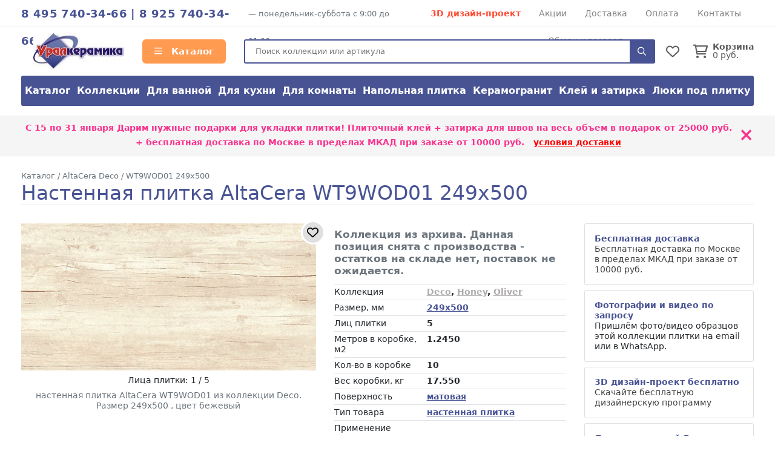

--- FILE ---
content_type: text/html; charset=UTF-8
request_url: https://uralkeramik.ru/collection/altacera-deco/wood-cream
body_size: 10314
content:
<!doctype html>
<html lang="ru">
<head>
    <meta charset="utf-8">
    <meta name="viewport" content="width=device-width, initial-scale=1, minimum-scale=1, maximum-scale=1">
    <meta name="csrf-token" content="UJxzq3y2BTiLau5pM6sOKW0h9FqSOgkQJ23tvero">
    <title>Настенная плитка AltaCera WT9WOD01 249x500 - купить по цене 990 руб с бесплатной доставкой по Москве, затирка и система выравнивания в подарок</title>
            <meta name="description" content="настенная плитка AltaCera WT9WOD01 – купить по выгодной цене в официальном интернет-магазине AltaCera. Размер: 249x500Коллекция: Deco. Артикул: WT9WOD01. Доставка по Москве области со склада и всей России.">
                        <link rel="shortcut icon" type="image/x-icon" href="https://uralkeramik.ru/favicon.ico">
        <link media="all" type="text/css" rel="stylesheet" href="https://uralkeramik.ru/css/uralkeramika.css?id=d2675086c10a37f2786b">
    <link media="all" type="text/css" rel="stylesheet" href="https://uralkeramik.ru/css/fontawesome.css?id=3b34ad77857e5c2aa99c">
    <script src="https://uralkeramik.ru/js/app.js?id=68ceae17c2fb82b7e1ba"></script>
            <link rel="canonical" href="https://uralkeramik.ru/collection/altacera-deco/wood-cream"/>
            </head>
<body>
<div class="d-lg-none">
    <div class="mobile-menu-overlay" style="width:100%;background-color: rgba(255,255,255,0.2);display: none;">
        <div class="mobile-menu">
            <div class="mobile-menu-header">
                <div style="opacity: 1;float:left;line-height:16px;padding-top:12px;width:248px;font-weight: bold;color: white;">
                    <span style="font-size:1.4em;">
                        ALMA CERAMICA                    </span><br/>
                                            интернет магазин
                        
                                    </div>
                <a style="font-size: 30px;line-height: 55px;float:right;display:block;width:30px;text-align: right;"
                   onclick="closeMobileMenu()">
                    <img src="/ui/images/close-icon.png" alt="Close">
                </a>
                <div class="clearfix"></div>
            </div>
            <div class="mobile-menu-body">
                <ul ><li class=" level-0"  >
                                        <a class="mobile-menu-link" href="/"><i style="margin-right:8px;min-width:17px;" class="far fa-home"></i> Главная</a></li><li class=" level-0 mobile-menu-basket" style="display:none" >
                                        <a class="mobile-menu-link" href="https://uralkeramik.ru/basket"><i style="margin-right:8px;min-width:17px;" class="far fa-shopping-cart"></i> Корзина <span class="badge badge-danger">0</span></a></li><li class=" level-0 mobile-menu-favorites" style="display:none" >
                                        <a class="mobile-menu-link" href="https://uralkeramik.ru/favorites"><i style="margin-right:8px;min-width:17px;" class="far fa-heart"></i> Избранное <span class="badge badge-danger">0</span></a></li><li class="have-children level-0"  >
                                        <a class="mobile-menu-link" href="/katalog"><i style="margin-right:8px;min-width:17px;" class="far fa-bars"></i> Каталог</a><ul style="display: none;"><li class=" level-1"  >
                                        <a class="mobile-menu-link" href="/katalog">Каталог</a></li><li class=" level-1"  >
                                        <a class="mobile-menu-link" href="/katalog/kollekcionnaya">Коллекции</a></li><li class=" level-1"  >
                                        <a class="mobile-menu-link" href="/katalog/purpose_dlya-vannoy">Для ванной</a></li><li class=" level-1"  >
                                        <a class="mobile-menu-link" href="/katalog/purpose_dlya-kuhni">Для кухни</a></li><li class=" level-1"  >
                                        <a class="mobile-menu-link" href="/katalog/purpose_dlya-komnaty">Для комнаты</a></li><li class=" level-1"  >
                                        <a class="mobile-menu-link" href="/katalog/type_napolnaya?view=item">Напольная плитка</a></li><li class=" level-1"  >
                                        <a class="mobile-menu-link" href="/katalog/material_keramogranitnaya">Керамогранит</a></li><li class=" level-1"  >
                                        <a class="mobile-menu-link" href="/kak-prikleit">Клей и затирка</a></li><li class=" level-1"  >
                                        <a class="mobile-menu-link" href="/luki">Люки под плитку</a></li></ul></li><li class=" level-0"  >
                                        <a class="mobile-menu-link" href="/akciya"><i style="margin-right:8px;min-width:17px;" class="far fa-percent"></i> Скидки и акции</a></li><li class=" level-0"  >
                                        <a class="mobile-menu-link" href="/dizayn-proekt-3d">3D дизайн-проект</a></li><li class=" level-0"  >
                                        <a class="mobile-menu-link" href="/dostavka">Доставка</a></li><li class=" level-0"  >
                                        <a class="mobile-menu-link" href="/oplata">Способы оплаты</a></li><li class=" level-0"  >
                                        <a class="mobile-menu-link" href="/kontakty">Контакты</a></li><li class=" level-0"  >
                                        <a class="mobile-menu-link" href="/vozvrat">Обмен и возврат</a></li></ul>
            </div>
            <div class="mobile-menu-footer">
                <a href="tel:84957403466"
                   style="display:block;color:white;text-align: center;text-transform: uppercase;font-size:24px;">8 495 740-34-66</a>
                <div style="text-align: center;font-size: 11px;text-transform: uppercase;">
                                        понедельник-суббота                    с 9:00 до 21:00                </div>
            </div>
        </div>
    </div>

    <script>
        $().ready(function () {
            $('.mobile-menu-overlay').click(function () {
                closeMobileMenu();
            })

            //убираем активность, если есть вложенный активный элеменент
            $('.mobile-menu .mobile-menu-body li:has(li.active)').each(function (k, v) {
                $(v).removeClass('active');
                $(v).addClass('opened');
                $(v).find('> ul').show();
            })

            $('.mobile-menu').click(function (event) {
                event.stopPropagation();
            });

            Basket.on('add, remove', function (data) {
                if (data.basket.items.length > 0) {
                    $('.mobile-menu-basket').show().find('span').text(data.basket.items.length);
                    $('.header__icon-counter.basket-count').show().text(data.basket.items.length);
                } else {
                    $('.mobile-menu-basket').hide()
                    $('.header__icon-counter.basket-count').hide().text(data.basket.items.length);
                }
            });
            Favorites.on('add, remove', function (data) {
                if (data.favorites.count > 0) {
                    $('.mobile-menu-favorites').show().find('span').text(data.favorites.count);
                    $('.header__icon-counter.favorites-count').show().text(data.favorites.count);
                } else {
                    $('.mobile-menu-favorites').hide();
                    $('.header__icon-counter.favorites-count').hide().text(data.favorites.count);
                }
            });
        });

        $.fn.fadeSlideRight = function (speed, fn) {
            var divWidth = $(this).width();
            var that = this;
            return $(this).animate({
                'margin-left': '0%'
            }, speed || 400, function () {
                $.isFunction(fn) && fn.call(this);
            });
        }

        $.fn.fadeSlideLeft = function (speed, fn) {
            var that = this;
            return $(this).animate({
                'margin-left': '-100%'
            }, speed || 400, function () {
                $.isFunction(fn) && fn.call(this);
            });
        }

        $('.mobile-menu').attr('margin-left', '-100%');

        function openMobileMenu() {
            $('.mobile-menu-overlay').show();
            $('.mobile-menu').fadeSlideRight(350);
            $('body')
                .css('top', '-' + document.documentElement.scrollTop + 'px')
                .data('top', +document.documentElement.scrollTop)
                .addClass('noscroll');
        }

        function closeMobileMenu() {
            $('.mobile-menu').fadeSlideLeft(350, function () {
                $('.mobile-menu-overlay').hide();
            });
            var scrollTop = $('body').data('top');
            $('body').removeClass('noscroll').css('top', '').data('top', null);

            $(window).scrollTop(scrollTop)
        }

        $('.mobile-menu-body li.have-children > a').on('click', function (e) {
            e.stopPropagation();
            e.stopImmediatePropagation();
            e.preventDefault();

            let $el = $(this);

            var $li = $el.parent('li');
            if (!$li.hasClass('opened')) {
                $li.addClass('opened');

                var sub = $li.children('ul').slideDown();
                $li.siblings().not($li).removeClass('opened').find('ul').slideUp();
            } else {
                $li.removeClass('opened').find('ul').slideUp();
            }
        });

        $('.mobile-menu-body li.have-children > a').on('dblclick', function (e) {
            window.location = $(this).attr('href');
        });

        $('.mobile-menu li:not(.have-children)').on('click', function (e) {
            window.location = $(this).children('a').attr('href');
        });
    </script>
</div>
<header id="header">
            <div class="top-line border-bottom d-none d-lg-block">
            <div class="container d-flex">
                                    <div class="top-line__phones d-inline-block text-main-color">
                            <a href="tel:84957403466">8 495 740-34-66</a>                                                    | <a href="tel:89257403466">8 925 740-34-66</a>                                            </div>
                    <div class="top-line_mode d-none d-xl-inline-block ml-2 text-secondary" style="font-size:0.9em;">
                        —                             понедельник-суббота
                                                с 9:00 до 21:00
                    </div>
                                <div class="top-line__links d-flex flex-grow-1" style="flex-wrap: wrap;justify-content: space-evenly;">
                                            <a href="/dizayn-proekt-3d" class="text-danger font-weight-bold">3D дизайн-проект</a>
                                                                <a href="/akciya">Акции</a>
                                            <a href="/dostavka">Доставка</a>
                                            <a href="/oplata">Оплата</a>
                                            <a href="/kontakty">Контакты</a>
                                            <a href="/vozvrat">Обмен и возврат</a>
                                    </div>
            </div>
        </div>
        <div class="container">
        <div class="header align-items-center">
            <a class="mobile-header-button mobile-menu-opener d-lg-none" onclick="openMobileMenu()">
                <i class="far fa-bars"></i>
            </a>
            <a class="header__logo" href="/">
                <img src="/i/resize/theme/uralkeramika/logo.jpg__150x.jpg"
                     alt="Интернет-магазин Alma Ceramica"/>
            </a>
            <a href="/katalog"
               class="header__catalog-link float-left d-none d-lg-block" style="">
                <i class="far fa-bars" style="margin-right:10px;"></i> Каталог
            </a>
            <div class="header__search cursor-pointer">
                <form action="/search" method="GET">
                    <input placeholder="Поиск коллекции или артикула" class="search" autocomplete="off"
                           name="search"/>
                    <div onclick="$(event.currentTarget).closest('form').submit()" class="header__search-button">
                        <i class="far fa-search"></i>
                    </div>
                </form>
            </div>

            <div class="header__favorites-and-basket">
                <a href="https://uralkeramik.ru/favorites"
                   class="header__favorites d-inline-block position-relative">
                    <i class="header__icon far fa-heart"></i>
                    <span class="header__icon-counter favorites-count" style="display:none">
                        0
                    </span>
                </a>
                <script>
                    Favorites.on('add remove', function (data) {
                        $('.favorites-count').text(data.favorites.count);
                    })
                </script>
                                    <a href="https://uralkeramik.ru/basket" class="header__basket d-inline-block position-relative">
                        <i class="header__icon far fa-shopping-cart mr-2"></i>
                        <span class="header__icon-counter basket-count"
                                style="display:none">0</span>
                        <div class="float-right d-none d-sm-inline-block" style="line-height: 1;">
                            <div class="font-weight-bold">Корзина</div>
                            <div><span class="basket-price">0</span> руб.</div>
                        </div>
                    </a>
                                <a onclick="toggleMobileSearch()"
                   class="header__search-button d-inline-block position-relative d-md-none">
                    <i class="header__icon far fa-search"></i>
                </a>
                <script>
                    function toggleMobileSearch() {
                        let $header = $('.header');
                        $header.toggleClass('search-toggle');

                        if ($header.hasClass('search-toggle'))
                            $header.find('input').focus();
                    }
                </script>
            </div>
        </div>

        <div class="catalog-menu d-none d-lg-flex mb-3">
                            <a href="/katalog">Каталог</a>
                            <a href="/katalog/kollekcionnaya">Коллекции</a>
                            <a href="/katalog/purpose_dlya-vannoy">Для ванной</a>
                            <a href="/katalog/purpose_dlya-kuhni">Для кухни</a>
                            <a href="/katalog/purpose_dlya-komnaty">Для комнаты</a>
                            <a href="/katalog/type_napolnaya?view=item">Напольная плитка</a>
                            <a href="/katalog/material_keramogranitnaya">Керамогранит</a>
                            <a href="/kak-prikleit">Клей и затирка</a>
                            <a href="/luki">Люки под плитку</a>
                    </div>
    </div>

        
        </header>

    <!--/noindex-->
            <div class="top-action shadow-sm mb-3">
            <div class="container">
                <div class="row align-items-center">
                    <div class="col-12 py-2">
                        <div class="position-relative" style="padding-right:30px;">
                            С 15 по 31 января <b>Дарим нужные подарки для укладки плитки! Плиточный клей + затирка для швов на весь объем</b> в подарок от 25000 руб.  + бесплатная доставка по Москве в пределах МКАД при заказе от 10000 руб.&nbsp;&nbsp;&nbsp;<u><a style="color:red" href="/dostavka">условия доставки</a></u>
                            <div class="top_action__close position-absolute cursor-pointer"
                                 onclick="hideActionLine();event.preventDefault();">
                                ×
                            </div>
                        </div>
                    </div>
                </div>
            </div>
        </div>
        <script>
            function hideActionLine() {
                setCookie('hide_action', 1);
                $('.top-action').hide();
            }
        </script>
            <!--/noindex-->
    <div class="container">
        <div class="breadcrumbs" itemscope itemtype="https://schema.org/BreadcrumbList">
        <span itemscope itemprop="itemListElement" itemtype="https://schema.org/ListItem">
                <a href="/katalog" itemprop="item">
                    <span itemprop="name">Каталог</span>
                </a>
                <meta itemprop="position" content="2"/>
            </span>
        /
            <span itemscope itemprop="itemListElement" itemtype="https://schema.org/ListItem">
                <a href="/collection/altacera-deco" itemprop="item">
                    <span itemprop="name">AltaCera Deco</span>
                </a>
                <meta itemprop="position" content="3"/>
            </span>
        /
            <span itemscope itemprop="itemListElement" itemtype="https://schema.org/ListItem">
                <a href="/collection/altacera-deco/wood-cream" itemprop="item">
                    <span itemprop="name">WT9WOD01 249x500</span>
                </a>
                <meta itemprop="position" content="4"/>
            </span>
        </div>
        <div itemscope itemtype="https://schema.org/Product">
            <meta itemprop="brand" content="AltaCera"/>
        <meta itemprop="sku" content="23826"/>
            <meta itemprop="mpn" content="WT9WOD01"/>
        <h1 class="page-heading" itemprop="name">Настенная плитка AltaCera WT9WOD01 249x500
            </h1>

    <div class="row">
        <div class="col-lg-5" style="text-align: center;">
            <div class="position-relative d-inline-block">
                <!--noindex-->
                <a class=" collection__favorites-button"
                   onclick="addToFavoritesClick(event.currentTarget)"
                   data-id="23826" data-model="Item"><i class="far fa-heart"></i></a>
                <!--/noindex-->
                                                                                        <a data-fancybox="item" href="https://uralkeramik.ru/i/resize/item/23826_full.jpg" data-caption="настенная плитка AltaCera WT9WOD01">
                                <img style="max-width: 100%;" itemprop="image" src="https://uralkeramik.ru/i/resize/item/23826_large.jpg"
                                     alt="настенная плитка AltaCera WT9WOD01 фото"/>
                            </a>
                                                                                                        <a data-fancybox="item" href="https://uralkeramik.ru/i/resize/item/23826_45649_full.jpg" data-caption="настенная плитка AltaCera WT9WOD01 лицо 2"></a>
                                                                                <a data-fancybox="item" href="https://uralkeramik.ru/i/resize/item/23826_45650_full.jpg" data-caption="настенная плитка AltaCera WT9WOD01 лицо 3"></a>
                                                                                <a data-fancybox="item" href="https://uralkeramik.ru/i/resize/item/23826_45651_full.jpg" data-caption="настенная плитка AltaCera WT9WOD01 лицо 4"></a>
                                                                                <a data-fancybox="item" href="https://uralkeramik.ru/i/resize/item/23826_45652_full.jpg" data-caption="настенная плитка AltaCera WT9WOD01 лицо 5"></a>
                                                </div>
                            <div class="my-2">Лица плитки: 1 / 5</div>
                        
                        <div class="text-secondary" itemprop="description">настенная плитка AltaCera WT9WOD01 из
                коллекции Deco. Размер 249x500                    , цвет бежевый                </div>
        </div>
        <div class="col-lg-4">
                                    <div itemprop="offers" itemscope itemtype="https://schema.org/Offer" style="margin-bottom:12px;">
    <meta itemprop="availability" content="OutOfStock"/>
    <meta itemprop="price" content="990"/>
    <meta itemprop="priceCurrency" content="RUB"/>
    <div itemprop="eligibleQuantity" itemscope itemtype="https://schema.org/QuantitativeValue">
        <meta itemprop="value" content="1">
        <meta itemprop="unitText" content="sqm">
    </div>
    <div style="position: relative">
        <div style="font-size:1.2em;font-weight: bold;margin-top:8px;margin-bottom:12px;">
                            <span class="text-secondary">
                     Коллекция из архива. Данная позиция снята с производства -
                        остатков на складе нет, поставок не ожидается.
                </span>
                    </div>
    </div>
    <div class="clearfix"></div>
    
    
    <div class="clearfix"></div>

            <div class="modal" id="skidka-modal" tabindex="-1" role="dialog" aria-hidden="true">
            <div class="modal-dialog modal-dialog-centered" role="document">
                <div class="modal-content">
                    <div class="modal-header">
                        <h5 class="modal-title">Дарим нужные подарки для укладки плитки! Плиточный клей + затирка для швов на весь объем в подарок</h5>
                        <button type="button" class="close" data-dismiss="modal" aria-label="Close">
                            <span aria-hidden="true">&times;</span>
                        </button>
                    </div>
                    <div class="modal-body">
                                                                                                    <div class="mt-4">
                            <div class="text-danger font-weight-bold mb-2"
                                 style="font-size:1.2em;">С 15 по 31 января</div>
                                <b>Дарим нужные подарки для укладки плитки! Плиточный клей + затирка для швов на весь объем</b> в подарок от 25000 руб.                                 + бесплатная доставка по Москве в пределах МКАД при заказе от 10000 руб.&nbsp;&nbsp;&nbsp;<u><a style="color:red" href="/dostavka">условия доставки</a></u>                        </div>
                        <div class="mt-2" style="text-decoration: underline">
                                                            Обязательно сообщите менеджеру, что хотите получить подарок после оформления заказа
                                                    </div>
                    </div>
                </div>
            </div>
        </div>
    </div>

            <table class="table table-sm table-attrs">
                <colgroup>
                    <col width="40%"/>
                    <col width="*"/>
                </colgroup>

                <tr>
                    <td>Коллекция</td>
                    <th><a href="https://uralkeramik.ru/collection/altacera-deco" style="color:#adabab">Deco</a>, <a href="https://uralkeramik.ru/collection/altacera-honey" style="color:#adabab">Honey</a>, <a href="https://uralkeramik.ru/collection/altacera-oliver" style="color:#adabab">Oliver</a></th>
                </tr>
                                                                                            <tr>
                        <td>Размер, мм</td>
                        <th><a href="https://uralkeramik.ru/katalog/size_249x500?view=item">249x500</a></th>
                    </tr>
                                                                                                <tr>
                        <td>Лиц плитки</td>
                        <th>5</th>
                    </tr>
                                                                            <tr>
                        <td>Метров в коробке, м2</td>
                        <th>1.2450</th>
                    </tr>
                                                                            <tr>
                        <td>Кол-во в коробке</td>
                        <th>10</th>
                    </tr>
                                                                            <tr>
                        <td>Вес коробки, кг</td>
                        <th>17.550</th>
                    </tr>
                                                                            <tr>
                        <td>Поверхность</td>
                        <th><a href="https://uralkeramik.ru/katalog/surface_matovaya?view=item">матовая</a></th>
                    </tr>
                                                                                                                                                                                                    <tr>
                        <td>Тип товара</td>
                        <th><a href="https://uralkeramik.ru/katalog/type_nastennaya?view=item">настенная плитка</a></th>
                    </tr>
                                                                            <tr>
                        <td>Применение</td>
                        <th></th>
                    </tr>
                            </table>

            <style>
                .table-attrs.table-sm th, .table-attrs.table-sm td {
                    padding: 0.3rem 0rem;
                }
            </style>


                            <a class="link text-main2-color d-block mb-2" style="font-size:18px; text-decoration: underline;"
                   href="/collection/altacera-deco">
                    Коллекция Deco                </a>
                                    <a href="https://uralkeramik.ru/i/resize/collection/2601-2700/2624_10248_images_full.jpg"
                       data-fancybox="item-collection-image"><img src="https://uralkeramik.ru/i/resize/collection/2601-2700/2624_10248_images_mini.jpg" class="mr-1 mb-1"></a>
                                    <a href="https://uralkeramik.ru/i/resize/collection/2601-2700/2624_10249_images_full.jpg"
                       data-fancybox="item-collection-image"><img src="https://uralkeramik.ru/i/resize/collection/2601-2700/2624_10249_images_mini.jpg" class="mr-1 mb-1"></a>
                                    <a href="https://uralkeramik.ru/i/resize/collection/2601-2700/2624_10250_images_full.jpg"
                       data-fancybox="item-collection-image"><img src="https://uralkeramik.ru/i/resize/collection/2601-2700/2624_10250_images_mini.jpg" class="mr-1 mb-1"></a>
                                    </div>
        <div class="col-lg-3">
                            <div>
        <a data-toggle="modal" data-target="#dostavka-modal" class="benefit-block d-block card p-3">
            <b class="text-main-color">Бесплатная доставка</b>
                                        
                            <div>Бесплатная доставка по Москве в пределах МКАД при заказе от 10000 руб.</div>
                    </a>

                    <div class="card mt-2 p-3">
                <div class="font-weight-bold text-main-color">Фотографии и видео по запросу</div>
                Пришлём фото/видео образцов этой коллекции плитки на email или в WhatsApp.
            </div>
        
                    <a data-toggle="modal" data-target="#design-modal" class="benefit-block d-block card mt-2 p-3">
                <b class="text-main-color">3D дизайн-проект бесплатно</b><br/>
                Скачайте бесплатную дизайнерскую программу
            </a>
        
        <div class="card mt-2 p-3">
            <b class="text-main-color">Доставка по всей России</b><br/>
            Доставляем плитку Транспортными Компаниями<br/>
            <a class="mt-1 d-block font-weight-bold text-main2-color" style="text-decoration: underline" href="/dostavka#region">
                Калькулятор стоимости доставки
            </a>
        </div>

            </div>

    <div class="modal" id="dostavka-modal" tabindex="-1" role="dialog" aria-hidden="true">
        <div class="modal-dialog modal-dialog-centered" role="document">
            <div class="modal-content">
                <div class="modal-header">
                    <h5 class="modal-title">Стоимость доставки</h5>
                    <button type="button" class="close" data-dismiss="modal" aria-label="Close">
                        <span aria-hidden="true">&times;</span>
                    </button>
                </div>
                <div class="modal-body">
                    <style>
    .action-line {
        background-color: #fffdb1;
    }
</style>

<table class="table table-sm table-bordered table-responsive-sm">
    <colgroup>
        <col width="160px"/>
        <col width="60px"/>
    </colgroup>
    <thead>
    <tr>
        <th></th>
        <td>Срок</td>
        <td class="action-line">Стоимость по акции</td>
        <td>Стоимость</td>
    </tr>
    </thead>
    <tr>
        <th>
            <div>Москва и область</div>
        </th>
        <td>1-2 дня</td>
        <td class="action-line">
            Бесплатная доставка при покупке:<br/>
                            от 10000 руб.* — Москва в пределах МКАД<br/>
                            от 25000 руб.* — до 50 км от МКАД<br/>
                            от 50000 руб.* — до 100 км от МКАД<br/>
                        <span>Далее + 60 руб/км(вес до 1500 кг)</span>
        </td>
        <td>
            3000 руб.<br/>
            <span>Далее + 60 руб/км(вес до 1500 кг)</span>
        </td>
    </tr>
    
    
    
    
    
    
    
    
    <tr>
        <th>Самовывоз</th>
        <td>1 день</td>
        <td colspan="2">Бесплатно</td>
    </tr>
</table>

                </div>
                <div class="modal-footer text-center">
                    <a href="/dostavka" class="btn btn-main2">Подробные условия доставки</a>
                </div>
            </div>
        </div>
    </div>

    <div class="modal" id="design-modal" tabindex="-1" role="dialog" aria-hidden="true">
        <div class="modal-dialog modal-dialog-centered" role="document">
            <div class="modal-content">
                <div class="modal-header">
                    <h5 class="modal-title">3Д дизайн-проект</h5>
                    <button type="button" class="close" data-dismiss="modal" aria-label="Close">
                        <span aria-hidden="true">&times;</span>
                    </button>
                </div>
                <div class="modal-body">
                                            <div class="mt-2">
                            Доступна бесплатная программа для разработки дизайн-проект с любой коллекцией нашей плитки.
                        </div>

                        <div class="mt-2">Программа позволяет с легкостью создать собстенный интерьер и реализовать все идеи
                            с плиткой AltaCera</div>

                        <div class="mt-2">Освоение программы занимает всего 10 минут.</div>

                        <div class="mt-2">Если у вас возникли проблемы с освоением программы, менеджер может помочь вам.</div>
                                    </div>
                <div class="modal-footer">
                    <a class="btn btn-main2" target="_blank" style="width:100%;"
                       href="https://artkera.ru/3d-design/ceramic-web">Скачать программу<i class="far fa-cloud-download"></i>
                    </a>
                </div>
            </div>
        </div>
    </div>

    <style>
        .benefit-block {
        }

        .benefit-block:hover {
            background-color: #eee;
        }
    </style>
                    </div>
    </div>

    
                <a href="/katalog/size_249x500?view=item"
           class="h2 mt-5 d-block text-main-color">Другая плитка 249x500</a>
        <div class="row">
                            <div class="col-lg-3 col-6 col-md-4 col-item-outer">
        <a class="zoomable" style="position: relative;" href="https://uralkeramik.ru/i/resize/item/17704_full.jpg" data-fancybox="lightbox[gal]"
       data-caption="Alma Ceramica DWU09DLM001">
        <img src="https://uralkeramik.ru/i/resize/item/17704_medium.jpg" style="width:100%;margin-top:1px;" alt="декор Alma Ceramica DWU09DLM001">
    </a>

    <a href="/collection/alma-ceramica-del-mare/dwu09dlm001" style="font-size:14px;line-height: 122%;display: block;">
        <div class="text-main-color font-weight-bold mt-2">DWU09DLM001</div>
    </a>
    <div class="text-secondary">Декор 249x500 7.5мм</div>

    </div>
                            <div class="col-lg-3 col-6 col-md-4 col-item-outer">
        <a class="zoomable" style="position: relative;" href="https://uralkeramik.ru/i/resize/item/17707_full.jpg" data-fancybox="lightbox[gal]"
       data-caption="Alma Ceramica DWU09DLM604">
        <img src="https://uralkeramik.ru/i/resize/item/17707_medium.jpg" style="width:100%;margin-top:1px;" alt="декор Alma Ceramica DWU09DLM604">
    </a>

    <a href="/collection/alma-ceramica-del-mare/dwu09dlm604" style="font-size:14px;line-height: 122%;display: block;">
        <div class="text-main-color font-weight-bold mt-2">DWU09DLM604</div>
    </a>
    <div class="text-secondary">Декор 249x500 7.5мм</div>

    </div>
                            <div class="col-lg-3 col-6 col-md-4 col-item-outer">
        <a class="zoomable" style="position: relative;" href="https://uralkeramik.ru/i/resize/item/17708_full.jpg" data-fancybox="lightbox[gal]"
       data-caption="Alma Ceramica DWU09DLM624">
        <img src="https://uralkeramik.ru/i/resize/item/17708_medium.jpg" style="width:100%;margin-top:1px;" alt="декор Alma Ceramica DWU09DLM624">
    </a>

    <a href="/collection/alma-ceramica-del-mare/dwu09dlm624" style="font-size:14px;line-height: 122%;display: block;">
        <div class="text-main-color font-weight-bold mt-2">DWU09DLM624</div>
    </a>
    <div class="text-secondary">Декор 249x500 7.5мм</div>

    </div>
                            <div class="col-lg-3 col-6 col-md-4 col-item-outer">
        <a class="zoomable" style="position: relative;" href="https://uralkeramik.ru/i/resize/item/17718_full.jpg" data-fancybox="lightbox[gal]"
       data-caption="Alma Ceramica TWU09RLX004">
        <img src="https://uralkeramik.ru/i/resize/item/17718_medium.jpg" style="width:100%;margin-top:1px;" alt="настенная плитка Alma Ceramica TWU09RLX004">
    </a>

    <a href="/collection/alma-ceramica-del-mare/twu09rlx004" style="font-size:14px;line-height: 122%;display: block;">
        <div class="text-main-color font-weight-bold mt-2">TWU09RLX004</div>
    </a>
    <div class="text-secondary">Настенная плитка 249x500 7.5мм</div>

    </div>
                            <div class="col-lg-3 col-6 col-md-4 col-item-outer">
        <a class="zoomable" style="position: relative;" href="https://uralkeramik.ru/i/resize/item/17719_full.jpg" data-fancybox="lightbox[gal]"
       data-caption="Alma Ceramica TWU09RLX404">
        <img src="https://uralkeramik.ru/i/resize/item/17719_medium.jpg" style="width:100%;margin-top:1px;" alt="настенная плитка Alma Ceramica TWU09RLX404">
    </a>

    <a href="/collection/alma-ceramica-del-mare/twu09rlx404" style="font-size:14px;line-height: 122%;display: block;">
        <div class="text-main-color font-weight-bold mt-2">TWU09RLX404</div>
    </a>
    <div class="text-secondary">Настенная плитка 249x500 7.5мм</div>

    </div>
                            <div class="col-lg-3 col-6 col-md-4 col-item-outer">
        <a class="zoomable" style="position: relative;" href="https://uralkeramik.ru/i/resize/item/17720_full.jpg" data-fancybox="lightbox[gal]"
       data-caption="Alma Ceramica TWU09RLX604">
        <img src="https://uralkeramik.ru/i/resize/item/17720_medium.jpg" style="width:100%;margin-top:1px;" alt="настенная плитка Alma Ceramica TWU09RLX604">
    </a>

    <a href="/collection/alma-ceramica-del-mare/twu09rlx604" style="font-size:14px;line-height: 122%;display: block;">
        <div class="text-main-color font-weight-bold mt-2">TWU09RLX604</div>
    </a>
    <div class="text-secondary">Настенная плитка 249x500 7.5мм</div>

    </div>
                            <div class="col-lg-3 col-6 col-md-4 col-item-outer">
        <a class="zoomable" style="position: relative;" href="https://uralkeramik.ru/i/resize/item/17721_full.jpg" data-fancybox="lightbox[gal]"
       data-caption="Alma Ceramica TWU09RLX606">
        <img src="https://uralkeramik.ru/i/resize/item/17721_medium.jpg" style="width:100%;margin-top:1px;" alt="настенная плитка Alma Ceramica TWU09RLX606">
    </a>

    <a href="/collection/alma-ceramica-del-mare/twu09rlx606" style="font-size:14px;line-height: 122%;display: block;">
        <div class="text-main-color font-weight-bold mt-2">TWU09RLX606</div>
    </a>
    <div class="text-secondary">Настенная плитка 249x500 7.5мм</div>

    </div>
                            <div class="col-lg-3 col-6 col-md-4 col-item-outer">
        <a class="zoomable" style="position: relative;" href="https://uralkeramik.ru/i/resize/item/18004_full.jpg" data-fancybox="lightbox[gal]"
       data-caption="Alma Ceramica TWU09MNR020">
        <img src="https://uralkeramik.ru/i/resize/item/18004_medium.jpg" style="width:100%;margin-top:1px;" alt="настенная плитка Alma Ceramica TWU09MNR020">
    </a>

    <a href="/collection/alma-ceramica-bilbao/twu09mnr020-18004" style="font-size:14px;line-height: 122%;display: block;">
        <div class="text-main-color font-weight-bold mt-2">TWU09MNR020</div>
    </a>
    <div class="text-secondary">Настенная плитка 249x500 8мм</div>

    </div>
                            <div class="col-lg-3 col-6 col-md-4 col-item-outer">
        <a class="zoomable" style="position: relative;" href="https://uralkeramik.ru/i/resize/item/18121_full.jpg" data-fancybox="lightbox[gal]"
       data-caption="Alma Ceramica DWU09PLS004">
        <img src="https://uralkeramik.ru/i/resize/item/18121_medium.jpg" style="width:100%;margin-top:1px;" alt="декор Alma Ceramica DWU09PLS004">
    </a>

    <a href="/collection/alma-ceramica-plesso/dwu09pls004" style="font-size:14px;line-height: 122%;display: block;">
        <div class="text-main-color font-weight-bold mt-2">DWU09PLS004</div>
    </a>
    <div class="text-secondary">Декор 249x500 8мм</div>

    </div>
                            <div class="col-lg-3 col-6 col-md-4 col-item-outer">
        <a class="zoomable" style="position: relative;" href="https://uralkeramik.ru/i/resize/item/18122_full.jpg" data-fancybox="lightbox[gal]"
       data-caption="Alma Ceramica DWU09PLS406">
        <img src="https://uralkeramik.ru/i/resize/item/18122_medium.jpg" style="width:100%;margin-top:1px;" alt="декор Alma Ceramica DWU09PLS406">
    </a>

    <a href="/collection/alma-ceramica-plesso/dwu09pls406" style="font-size:14px;line-height: 122%;display: block;">
        <div class="text-main-color font-weight-bold mt-2">DWU09PLS406</div>
    </a>
    <div class="text-secondary">Декор 249x500 9мм</div>

    </div>
                            <div class="col-lg-3 col-6 col-md-4 col-item-outer">
        <a class="zoomable" style="position: relative;" href="https://uralkeramik.ru/i/resize/item/18129_full.jpg" data-fancybox="lightbox[gal]"
       data-caption="Alma Ceramica TWU09PLS004">
        <img src="https://uralkeramik.ru/i/resize/item/18129_medium.jpg" style="width:100%;margin-top:1px;" alt="настенная плитка Alma Ceramica TWU09PLS004">
    </a>

    <a href="/collection/alma-ceramica-plesso/twu09pls004" style="font-size:14px;line-height: 122%;display: block;">
        <div class="text-main-color font-weight-bold mt-2">TWU09PLS004</div>
    </a>
    <div class="text-secondary">Настенная плитка 249x500 9мм</div>

    </div>
                            <div class="col-lg-3 col-6 col-md-4 col-item-outer">
        <a class="zoomable" style="position: relative;" href="https://uralkeramik.ru/i/resize/item/18130_full.jpg" data-fancybox="lightbox[gal]"
       data-caption="Alma Ceramica TWU09PLS024">
        <img src="https://uralkeramik.ru/i/resize/item/18130_medium.jpg" style="width:100%;margin-top:1px;" alt="настенная плитка Alma Ceramica TWU09PLS024">
    </a>

    <a href="/collection/alma-ceramica-plesso/twu09pls024" style="font-size:14px;line-height: 122%;display: block;">
        <div class="text-main-color font-weight-bold mt-2">TWU09PLS024</div>
    </a>
    <div class="text-secondary">Настенная плитка 249x500 8мм</div>

    </div>
                    </div>
    
            <p style="text-align: justify">
                Настенная плитка AltaCera WT9WOD01 недорого. настенная плитка AltaCera WT9WOD01 -
            это высококачественная керамическая плитка и кафель, произведенные в России. В
            интернет-магазине uralkeramik.ru вы можете купить плитку коллекции
                AltaCera Deco. Мы продаем плитку настенная плитка AltaCera WT9WOD01 и
            другую керамику "Alma Ceramica Россия" в Москве и московской области, с доставкой
            на
            дом. По вопросам покупки обращайтесь по телефону 8 495 740-34-66        </p>
    </div>
    </div>
<script type="text/html" id="add2basket-window-template">
        <div class="b-calculator">
            <div class="collection-calculator"></div>
        </div>
    </script>

    <script type="text/html" id="added-window-template">
        <div class="row sm-gutters">
            <div class="col-4">
                <a class="btn btn-outline-secondary" style="width:100%;" data-dismiss="modal">Закрыть</a>
            </div>
            <div class="col-8">
                <a class="btn btn-main2" style="width:100%;" href="https://uralkeramik.ru/basket/checkout">Оформить заказ</a>
            </div>
        </div>
    </script>

    <script type="text/html" id="collection-calculator-template">
        <table class="collection-calculator-table table table-sm">
            <thead>
            <tr>
                <th></th>
                <th>Позиция</th>
                <th class="text-center">Цена</th>
                <th class="text-center">Коробки</th>
                <th class="text-center">Площадь, м²</th>
                <th class="text-center">Кол-во</th>
                <th>Итог</th>
            </tr>
            </thead>
            <% _.each(tiles, function(t){%>
            <tr data-item-id="<%=t.id%>" class="item">
                <td class="calculator-column-image text-center">
                    <a target="_blank" href="<%=t.image_large%>"
                       data-caption="<%=t.name%>" class="zoomable"
                       data-fancybox="calculator"
                       title="<%=t.name%>">
                        <img src="<%=t.image%>"/>
                    </a>
                </td>
                <td class="calculator-column-description">
                    <div class="calculator-item-name text-main-color"><%=t.name%></div>
                    <div class="calculator-item-size text-secondary"><%=t.size%></div>
                    <div class="calculator-item-type text-secondary"><%=t.type%></div>
                </td>
                <td class="calculator-column-price">
                    <% if (t.price) { %>
                    <div>
                        <% if (t.price < t.base_price){%>
                        <span class="calculator-item-old-price"
                              style="text-decoration: line-through;font-size:0.85em;color:gray;"><%=t.base_price%></span>
                        <% } %>
                        <span><%=t.price%>&thinsp;₽&thinsp;/<%=t.is_counted_by_square ? 'м²' : 'шт'%></span>
                    </div>
                    <% if (t.price < t.base_price){%>
                    <div class="calculator-item-discount text-danger">скидка <%=t.base_price - t.price%>&thinsp;₽
                    </div>
                    <% } %>
                                            <% if (t.is_kratno_korobkam){ %>
                    <div class="text-info">Отгружается<br/> кратно коробкам</div>
                    <% } %>
                                        <% } else { %>
                    не указано
                    <% } %>
                </td>
                <td class="calculator-column-pack">
                    <% if (t.pack_tile_count && t.is_kratno_korobkam){ %>
                    <a class="plusminus decrement noselect">-</a>
                    <div class="input-wrap">
                        <input class="item-pack unit form-control text-center" data-unit="pack" type="number"
                        <%=t.is_kratno_korobkam ? '' : 'disabled="disabled"'%> />
                    </div>
                    <a class="plusminus increment noselect">+</a>
                    <% } %>

                    <% if (t.is_kratno_korobkam && (parseFloat(t.pack_tile_size) || t.pack_tile_count)){ %>
                    <div class="subtext position-relative" style="margin-bottom:-1em;">
                        В коробке:
                    </div>
                    <% } %>
                </td>
                <td class="calculator-column-square">
                    <a class="plusminus decrement noselect">-</a>
                    <div class="input-wrap">
                        <input class="item-size unit form-control text-center" data-unit="size" type="text"/>
                    </div>
                    <a class="plusminus increment noselect">+</a>


                    <% if (t.is_kratno_korobkam && parseFloat(t.pack_tile_size)){ %>
                    <div class="subtext position-relative" style="margin-bottom:-1em;">
                        <%=t.pack_tile_size%> м²
                    </div>
                    <% } %>
                </td>
                <td class="calculator-column-count">
                    <a class="plusminus decrement noselect">-</a>
                    <div class="input-wrap">
                        <input class="item-count unit form-control text-center" type="number" data-unit="count"/>
                    </div>
                    <a class="plusminus increment noselect">+</a>

                    <% if (t.is_kratno_korobkam && t.pack_tile_count){ %>
                    <div class="subtext position-relative" style="margin-bottom:-1em;">
                        <%=t.pack_tile_count%> шт.
                    </div>
                    <% } %>
                </td>
                <td class="calculator-column-total item-price" style="vertical-align:middle">0 ₽</td>
                <td class="clearfix"></td>
            </tr>
            <% }); %>
        </table>

        <div class="calculator__summary m-0" style="width:100%;">
            <div class="row sm-gutters align-items-center">
                <div class="col-6 col-sm-3 text-right">
                    <% if (tiles.length > 1){%>
                    <div class="total-square text-right"></div>
                    <% } %>
                </div>
                <div class="col-6 col-sm-3 text-center">
                    <div class="total-gift"></div>
                    <div class="total-discount text-danger"></div>
                    <div class="total-price mb-1" style="font-weight: bold;font-size:21px;"></div>
                </div>
                <div class="col-12 col-sm-6 d-flex">
                    <button type="button" class="btn btn-main2 add-to-basket" style="flex: 1 0 auto;"><i
                                class="far fa-shopping-cart"></i> Добавить в корзину
                    </button>
                    <button type="button" class="btn btn-outline-secondary ml-1 save-calculator"
                            title="Сохранить расчёт"><i class="far fa-save"></i></button>
                </div>
            </div>
        </div>
    </script>

    <script>
        function inputPlus(el) {
            let $input = $(el).prev();
            $input.val(parseInt($input.val()) + 1).change()
        }

        function inputMinus(el) {
            let $input = $(el).next();
            let val = parseInt($input.val()) - 1;
            if (val < 0)
                val = 0;
            $input.val(val).change();
        }
    </script>

<!--/noindex-->
<div id="share-modal" class="modal" tabindex="-1" role="dialog">
    <div class="modal-dialog modal-dialog-centered" role="document">
        <div class="modal-content">
            <div class="modal-header">
                <h5 class="modal-title">Сохранить избранное</h5>
                <button type="button" class="close" data-dismiss="modal" aria-label="Close">
                    <span aria-hidden="true">&times;</span>
                </button>
            </div>
            <div class="modal-body">
                <p class="text-secondary mt-2">
                    Ссылку можно открыть на любом устройстве
                </p>
                <div class="input-group mb-3">
                    <input type="text" class="form-control" readonly style="height:50px;"/>
                    <div class="input-group-append">
                        <button type="button" class="btn btn-outline-info"
                                onclick="copyBasketUrl(event.currentTarget)"><i class="far fa-copy"></i> Копировать
                        </button>
                    </div>
                </div>
                <div class="d-md-none text-center">
                    <div class=" mb-3">Или</div>
                    <button type="button" class="btn btn-main2 col-8" data-dismiss="modal"
                            onclick="shareBasket(event.currentTarget, 'uralkeramik.ru')">
                        Отправить
                    </button>
                </div>
            </div>
        </div>
    </div>
</div>
<!--/noindex-->
<footer>
    <div class="container" style="padding:30px 30px 60px 30px;line-height: 200%;margin-top:30px;position:relative">
        <div class="row">
            <div class="footer__column col-sm-6 col-lg-3 mb-3">
                <div class="foot-heading">Информация для покупателей</div>
                <a href="/katalog">Каталог</a><br/>
                                                                                <a href="/dostavka">Доставка</a><br/>
                                                                                                    <a href="/oplata">Способы оплаты</a><br/>
                                                                                                    <a href="/kontakty">Контакты</a><br/>
                                                                                                    <a href="/politika-konfidencialnosti">Политика конфиденциальности</a><br/>
                                                                                                    <a href="/about">Сведения о юридическом лице</a><br/>
                                                </div>
                            <div class="footer__column col-sm-6 col-lg-3 mb-3">
                    <div class="foot-heading">
                                                    Официальный сайт Alma Ceramica
                                            </div>
                    <a href="https://www.almaceramica.ru" rel="nofollow"
                       target="_blank">www.almaceramica.ru</a>
                </div>
                                        <div class="footer__column col-sm-6 col-lg-3 mb-3">
                    <div class="foot-heading">Контакты</div>
                    <i class="far fa-phone"></i>
                    <a href="tel:84957403466">8 495 740-34-66</a>
                                            , <a href="tel:89257403466">8 925 740-34-66</a>                                        <br/>
                                            понедельник-суббота
                     с 9:00 до 21:00                    <br/>
                    <i class="far fa-envelope"></i>
                    <a href="&#x6d;&#97;&#105;&#108;to:&#115;&#97;l&#101;s&#64;&#x75;&#x72;&#97;lk&#101;&#114;a&#109;&#x69;k&#x2e;&#114;&#x75;">sales@uralkeramik.ru</a>
                    <br/>
                </div>
                        <div class="footer__column col-sm-6 col-lg-3 mb-3">
                <div class="foot-heading">
                    <a href="https://uralkeramik.ru/sitemap">
                        <i class="far fa-sitemap"></i> Карта сайта
                    </a>
                </div>
            </div>
        </div>
        <div class="pull-right">
            © 2012-2026 Онлайн-магазин Alma Ceramica<br/>
            Информация на сайте не является публичной офертой
        </div>
    </div>
</footer>
<div style="margin-top:20px;text-align: right;display:none;">
            <!-- Yandex.Metrika counter -->
        <script>
            (function (m, e, t, r, i, k, a) {
                m[i] = m[i] || function () {
                    (m[i].a = m[i].a || []).push(arguments)
                };
                m[i].l = 1 * new Date();
                k = e.createElement(t), a = e.getElementsByTagName(t)[0], k.async = 1, k.src = r, a.parentNode.insertBefore(k, a)
            })
            (window, document, "script", "https://mc.yandex.ru/metrika/tag.js", "ym");

            ym(31532568, "init", {
                clickmap: true,
                trackLinks: true,
                accurateTrackBounce: true,
                webvisor: true
            });
        </script>
        <noscript>
            <div><img src="https://mc.yandex.ru/watch/31532568" style="position:absolute; left:-9999px;" alt=""/>
            </div>
        </noscript>
        <!-- /Yandex.Metrika counter -->
    
                <script>
            (function (i, s, o, g, r, a, m) {
                i['GoogleAnalyticsObject'] = r;
                i[r] = i[r] || function () {
                    (i[r].q = i[r].q || []).push(arguments)
                }, i[r].l = 1 * new Date();
                a = s.createElement(o),
                    m = s.getElementsByTagName(o)[0];
                a.async = 1;
                a.src = g;
                m.parentNode.insertBefore(a, m)
            })(window, document, 'script', '//www.google-analytics.com/analytics.js', 'ga');

            ga('create', 'UA-65371113-1 ', 'uralkeramik.ru');
            ga('send', 'pageview');
        </script>
    </div>
</body>
</html>
